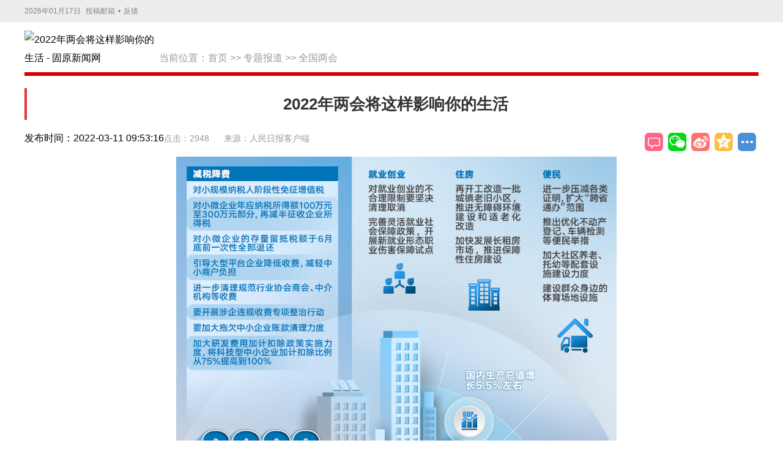

--- FILE ---
content_type: text/html; charset=utf-8
request_url: https://www.gyxww.net/view/6267.html
body_size: 6637
content:
<!DOCTYPE html>
<html lang="zh-CN">

<head>
    <meta charset="utf-8">
    <meta name="viewport" content="width=device-width, initial-scale=1.0, maximum-scale=5.0">
    <meta http-equiv="X-UA-Compatible" content="IE=edge,chrome=1">
    <title>2022年两会将这样影响你的生活 - 2022年两会将这样影响你的生活 - 固原新闻网</title>
    <!-- 基本元数据 -->
    <meta name="keywords" content="宁夏,固原,固原新闻,固原新闻网,固原市,宁夏固原市,固原旅游,固原文化,回族,中国回族,固原百科,固原新闻传媒中心,固原日报,固原电视台,原州区,西吉县,隆德县,彭阳县,泾源县,六盘山">
    <meta name="description" content="&lt;p style=&quot;text-align:center&quot;&gt;&lt;img title=&quot;1646927423696571.jpg?x-oss-process=style/w10&quot; src=&quot;http://source.wengegroup.com/mam/622a9194e4b01f0dce11db89.jpeg&quot; alt=&quot;微信图片_20220310234915.jpg?x-oss-process=style/w10&quot; width=&quot;720&quot; height=&quot;1280&quot; id=&quot;img-null&quot;/&gt;&lt;/p&gt;&lt;p&gt;&lt;br/&gt;&lt;/p&gt;...">
    <meta name="author" content="固原市新闻传媒中心">
    <meta name="Copyright" content="固原新闻网">
    <!-- 移动设备元数据 -->
    <meta name="apple-mobile-web-app-capable" content="yes">
    <meta name="apple-mobile-web-app-status-bar-style" content="black">
    <meta name="mobile-web-app-capable" content="yes">
    <meta name="format-detection" content="telephone=no">
    <!-- 网站信息元数据 -->
    <meta name="SiteName" content="固原新闻网">
    <meta name="SiteDomain" content="www.gyxww.net">
    <meta name="source" content="固原新闻网">
    <!-- 规范链接 -->
    <link rel="canonical" href="https://www.gyxww.net">
    <!-- Open Graph 标签 -->
    <meta property="og:locale" content="zh_CN">
    <meta property="og:type" content="article">
    <meta property="og:site_name" content="固原新闻网">
    <meta property="og:title" content="2022年两会将这样影响你的生活">
    <meta property="og:description" content="&lt;p style=&quot;text-align:center&quot;&gt;&lt;img title=&quot;1646927423696571.jpg?x-oss-process=style/w10&quot; src=&quot;http://source.wengegroup.com/mam/622a9194e4b01f0dce11db89.jpeg&quot; alt=&quot;微信图片_20220310234915.jpg?x-oss-process=style/w10&quot; width=&quot;720&quot; height=&quot;1280&quot; id=&quot;img-null&quot;/&gt;&lt;/p&gt;&lt;p&gt;&lt;br/&gt;&lt;/p&gt;...">
    <meta property="og:url" content="https://www.gyxww.net">
    <meta property="og:image" content="https://img.gyxww.net/admin/202410/2024101216151100000247.jpg">
    <meta property="article:published_time" content="2022-03-11CST09:53:1628800">
    <meta property="article:modified_time" content="1970-01-01CST08:00:0028800">
    <meta property="article:author" content="人民日报客户端">
    <meta property="article:section" content="">
    <!-- Twitter Card 标签 -->
    <meta name="twitter:card" content="summary_large_image">
    <meta name="twitter:title" content="2022年两会将这样影响你的生活">
    <meta name="twitter:description" content="&lt;p style=&quot;text-align:center&quot;&gt;&lt;img title=&quot;1646927423696571.jpg?x-oss-process=style/w10&quot; src=&quot;http://source.wengegroup.com/mam/622a9194e4b01f0dce11db89.jpeg&quot; alt=&quot;微信图片_20220310234915.jpg?x-oss-process=style/w10&quot; width=&quot;720&quot; height=&quot;1280&quot; id=&quot;img-null&quot;/&gt;&lt;/p&gt;&lt;p&gt;&lt;br/&gt;&lt;/p&gt;...">
    <meta name="twitter:image" content="https://img.gyxww.net/admin/202410/2024101216151100000247.jpg">
    <!-- CSS 文件 -->
    <link href="/static/cms/css/guozi/common.css?v=1.1.2" rel="stylesheet" type="text/css"/>
    <link href="/static/cms/css/guozi/share-style.css" rel="stylesheet" type="text/css"/>
    <link href="/static/cms/css/guozi/xiji2020.css" rel="stylesheet" type="text/css"/>
    <link href="/static/cms/css/guozi/view.css?v=1.0012" rel="stylesheet" type="text/css"/>
    <!-- 结构化数据 - 新闻文章 -->
    <script type="application/ld+json">
    {
      "@context": "https://schema.org",
      "@type": "NewsArticle",
      "headline": "2022年两会将这样影响你的生活",
      "image": ["https://img.gyxww.net/admin/202410/2024101216151100000247.jpg"],
      "datePublished": "2022-03-11CST09:53:1628800",
      "dateModified": "1970-01-01CST08:00:0028800",
      "author": {
        "@type": "Person",
        "name": "人民日报客户端"
      },
      "publisher": {
        "@type": "Organization",
        "name": "固原新闻网",
        "logo": {
          "@type": "ImageObject",
          "url": "/uploads/admin/202110/6162c19e51391.jpg"
        }
      },
      "description": "&lt;p style=&quot;text-align:center&quot;&gt;&lt;img title=&quot;1646927423696571.jpg?x-oss-process=style/w10&quot; src=&quot;http://source.wengegroup.com/mam/622a9194e4b01f0dce11db89.jpeg&quot; alt=&quot;微信图片_20220310234915.jpg?x-oss-process=style/w10&quot; width=&quot;720&quot; height=&quot;1280&quot; id=&quot;img-null&quot;/&gt;&lt;/p&gt;&lt;p&gt;&lt;br/&gt;&lt;/p&gt;...",
      "mainEntityOfPage": {
        "@type": "WebPage",
        "@id": "https://www.gyxww.net"
      }
    }
    </script>
    <!-- 结构化数据 - 面包屑导航 -->
    <script type="application/ld+json">
    {
      "@context": "https://schema.org",
      "@type": "BreadcrumbList",
      "itemListElement": [
        {
          "@type": "ListItem",
          "position": 1,
          "name": "首页",
          "item": "https://www.gyxww.net/"
        },
        {
          "@type": "ListItem",
          "position": 2,
          "name": "当前位置：<a href="https://www.gyxww.net/Index/index.html">首页</a>&nbsp;&gt;&gt;&nbsp;<a href="https://www.gyxww.net/lists/62.html">专题报道</a>&nbsp;&gt;&gt;&nbsp;<a href="https://www.gyxww.net/lists/75.html">全国两会</a>",
          "item": "https://www.gyxww.net/lists/75.html"
        },
        {
          "@type": "ListItem",
          "position": 3,
          "name": "2022年两会将这样影响你的生活",
          "item": "https://www.gyxww.net"
        }
      ]
    }
    </script>
    <!-- JavaScript 文件 -->
    <script src="https://res.wx.qq.com/open/js/jweixin-1.6.0.js"></script>
    <script src="/assets/element/vue.js"></script>
    <script src="/assets/js/axios.min.js"></script>
    <script src="/static/cms/js/jquery.min.js" type="text/javascript"></script>
    <script src="/static/cms/js/jquery.SuperSlide.2.1.3.js" type="text/javascript"></script>
    <script>
        const base_url = '';
        const class_id = '75';
        const jumpUrl = ''
        if(jumpUrl){
            window.location.href=jumpUrl;
        }
    </script>
</head>
<body>
<div>
    <div>
        <div id="top">
            <div class="head1">
                <div class="w w1200" style="position:relative;">
                    <span></span>
                    <a href="/" target="_blank" rel="noopener">投稿邮箱</a>•<a href="" target="_blank" rel="noopener">反馈</a><a
                        href="/" style="position:absolute; top:0px; right:0px;"></a>
                </div>
            </div>
        </div>

        <!--内容-->
        <main id="main">
            <div class="w">
                <div class="banner clearfix mt10">
                    <div class="ohead clearfix">
                        <div class="logo fl icon"><a href="/" title="返回首页"><img alt="2022年两会将这样影响你的生活 - 固原新闻网" src="/uploads/admin/202110/6162c19e51391.jpg"></a></div>
                        <div class="location fl" role="navigation" aria-label="面包屑导航">当前位置：<a href="https://www.gyxww.net/Index/index.html">首页</a>&nbsp;&gt;&gt;&nbsp;<a href="https://www.gyxww.net/lists/62.html">专题报道</a>&nbsp;&gt;&gt;&nbsp;<a href="https://www.gyxww.net/lists/75.html">全国两会</a></div>
                        <div class="col-sm-seach">
                            <ul style="float: left; width: 100%;">
                                <li>
                                    <form action="/search/index.html" id="searchform" method="POST" role="search">
                                        <label for="search-input" class="sr-only">搜索</label>
                                        <input id="search-input" class="form-control" name="keyword" 
                                            onblur="if(this.value=='') this.value='请输入关键词';"
                                            onfocus="if(this.value=='请输入关键词') this.value='';"
                                            type="text" value="请输入关键词"> 
                                        <button type="submit" onclick="document.getElementById('searchform').submit();">搜索</button>
                                    </form>
                                </li>
                            </ul>
                        </div>
                    </div>
                    <div class="xx mt10"></div>
                    <article class="wrap clearfix">
                        <header>
                            <h1 class="cont-h">2022年两会将这样影响你的生活</h1>
                            <div class="cont-a">
                                <div>
                                    <span class="cont-a-views">点击：{{view}}</span>
                                    <time class="time fl" datetime="2022-03-11CST09:53:1628800">发布时间：2022-03-11 09:53:16</time>
                                    <span class="cont-a-src">来源：人民日报客户端</span>
                                </div>

                                <div class="share fr" id="share-in">
                                    <div class="bdsharebuttonbox bdshare-button-style0-32"
                                        data-bd-bind="1589506197335" style=" position:absolute; right:0;top: 0px;"><a
                                            href="#SOHUCS" id="pl"></a> <a class="bds_weixin" data-cmd="weixin" href="#"
                                                                        title="分享到微信"></a> <a class="bds_tsina"
                                                                                                    data-cmd="tsina"
                                                                                                    href="#"
                                                                                                    title="分享到新浪微博"></a>
                                        <a class="bds_qzone" data-cmd="qzone" href="#" title="分享到QQ空间"></a>
                                        <a class="bds_more" data-cmd="more" href="#"></a>
                                    </div>
                                </div>
                            </div>
                        </header>

                        <div class="list fl mt20" id="art_content">
                            <div class="content">
                                <div class="cont-b clearfix"><p style="text-align:center"><img title="1646927423696571.jpg?x-oss-process=style/w10" src="http://source.wengegroup.com/mam/622a9194e4b01f0dce11db89.jpeg" alt="微信图片_20220310234915.jpg?x-oss-process=style/w10" width="720" height="1280" id="img-null"/></p><p><br/></p></div>
                            </div>
                            <!--分页-->
                            <footer class="cont-c mt30">
                                <p>编辑：惠琳玉 责 编：李 慧 审 核：王建保</p>
                            </footer>
                            <section>
                                <h2 class="h mt20"><i></i>相关新闻</h2>
                                <div class="b">
                                    <div>
                                        <ul>
                                                                                        <li><a href="/content/20220312/6294.html" target="_blank" title="向着充满希望的春天进发——宁夏代表团参加十三届全国人大五次会议闭幕会侧记">
                                                <div class="abstract clearfix">
                                                    
                                                    <h1>向着充满希望的春天进发——宁夏代表团参加十三届全国人大五次会议闭幕会侧记</h1>
                                                    <div class="time fr">[2022-03-12]</div>
                                                </div>
                                            </a></li>
                                                                                        <li><a href="/content/20220312/6291.html" target="_blank" title="逐梦新征程 奋斗创未来">
                                                <div class="abstract clearfix">
                                                    
                                                    <h1>逐梦新征程 奋斗创未来</h1>
                                                    <div class="time fr">[2022-03-12]</div>
                                                </div>
                                            </a></li>
                                                                                        <li><a href="/content/20220312/6286.html" target="_blank" title="为教师做好“加减法”，今年两会，老师们关心的话题都在这里啦丨两会盘点">
                                                <div class="abstract clearfix">
                                                    
                                                    <h1>为教师做好“加减法”，今年两会，老师们关心的话题都在这里啦丨两会盘点</h1>
                                                    <div class="time fr">[2022-03-12]</div>
                                                </div>
                                            </a></li>
                                                                                        <li><a href="/content/20220312/6282.html" target="_blank" title="两会上，大学校长们有哪些建议？">
                                                <div class="abstract clearfix">
                                                    
                                                    <h1>两会上，大学校长们有哪些建议？</h1>
                                                    <div class="time fr">[2022-03-12]</div>
                                                </div>
                                            </a></li>
                                                                                        <li><a href="/content/20220311/6279.html" target="_blank" title="人民日报丨陈润儿代表：实施“四大提升行动” 绘就美丽乡村画卷">
                                                <div class="abstract clearfix">
                                                    
                                                    <h1>人民日报丨陈润儿代表：实施“四大提升行动” 绘就美丽乡村画卷</h1>
                                                    <div class="time fr">[2022-03-11]</div>
                                                </div>
                                            </a></li>
                                                                                        <li><a href="/content/20220311/6278.html" target="_blank" title="政府工作报告共补充修改92处，主要集中在这三方面">
                                                <div class="abstract clearfix">
                                                    
                                                    <h1>政府工作报告共补充修改92处，主要集中在这三方面</h1>
                                                    <div class="time fr">[2022-03-11]</div>
                                                </div>
                                            </a></li>
                                                                                        <li><a href="/content/20220311/6274.html" target="_blank" title="两会日历 • 今日议程｜3月11日：十三届全国人大五次会议闭幕">
                                                <div class="abstract clearfix">
                                                    
                                                    <h1>两会日历 • 今日议程｜3月11日：十三届全国人大五次会议闭幕</h1>
                                                    <div class="time fr">[2022-03-11]</div>
                                                </div>
                                            </a></li>
                                                                                        <li><a href="/content/20220311/6272.html" target="_blank" title="宁夏代表团举行全体会议 审议有关决议草案 陈润儿讲话　咸辉参加">
                                                <div class="abstract clearfix">
                                                    
                                                    <h1>宁夏代表团举行全体会议 审议有关决议草案 陈润儿讲话　咸辉参加</h1>
                                                    <div class="time fr">[2022-03-11]</div>
                                                </div>
                                            </a></li>
                                                                                        <li><a href="/content/20220311/6271.html" target="_blank" title="陈润儿咸辉看望全国两会宁夏代表团新闻工作者">
                                                <div class="abstract clearfix">
                                                    
                                                    <h1>陈润儿咸辉看望全国两会宁夏代表团新闻工作者</h1>
                                                    <div class="time fr">[2022-03-11]</div>
                                                </div>
                                            </a></li>
                                                                                        <li><a href="/content/20220311/6267.html" target="_blank" title="2022年两会将这样影响你的生活">
                                                <div class="abstract clearfix">
                                                    
                                                    <h1>2022年两会将这样影响你的生活</h1>
                                                    <div class="time fr">[2022-03-11]</div>
                                                </div>
                                            </a></li>
                                                                                    </ul>
                                    </div>
                                </div>
                            </section>
                        </div>
                    </article>
                </div>
            </div>
        </main>
        <div class="wap-gotop" id="gotop"><img src="/static/cms/images/wap-gotop.png" alt="返回顶部"></div>
        <!--尾部-->
        <div class="partner-con cf on">
    <p>
                <a href="http://www.people.com.cn/" target="_blank">人民网</a>|         <a href="http://www.xinhuanet.com/" target="_blank">新华网</a>|         <a href="http://www.gmw.cn/" target="_blank">光明网</a>|         <a href="http://www.nxjjjc.gov.cn/" target="_blank">宁夏纪委监察厅网站</a>|         <a href="http://www.nxdjw.gov.cn/" target="_blank">宁夏党建网</a>|         <a href="http://www.nxpta.gov.cn/" target="_blank">宁夏人事考试中心</a>|         <a href="http://www.gyxww.net" target="_blank">固原新闻网</a>|         <a href="http://www.nxgy.gov.cn/" target="_blank">固原政府网</a>|         <a href="https://www.nxnews.net/" target="_blank">宁夏新闻网</a>|     </p>

</div>

<div class="footer">
    <div class="footer-inner cf">
        <div class="link">
            <div class="about">
                <!-- IPv6-test.com button BEGIN -->
                <a href="https://ipw.cn/ipv6webcheck/?site=www.gyxww.net/" title="本站支持IPv6访问" target='_blank'><img style='display:inline-block;vertical-align:middle' alt="本站支持IPv6访问" src="https://static.ipw.cn/icon/ipv6-s1.svg"></a>
                <!-- IPv6-test.com button END -->
                <a href="/about/about.html" target="_blank">关于我们</a>|<a href="/about/ads.html" target="_blank">广告联系</a>|
                <a href="/about/job.html" target="_blank">申请链接</a>|<a href="/about/lx.html" target="_blank">联系我们</a>|<a href="/about/sm.html" target="_blank">免责声明</a>
            </div>
        </div>
        <div class="info">
            <p style="text-align:center;"><font size="3">备案编号：<a href="http://beian.miit.gov.cn/" style="">宁ICP备2022000389号</a>&nbsp;|&nbsp;<img src="https://run.gyxww.net/uploads/admin/202111/61985047e69b1.png" alt=""/><a href="http://www.beian.gov.cn/portal/registerSystemInfo?recordcode=64040202000063" style="">宁公网安备 64040202000063号</a>&nbsp;|&nbsp;互联网新闻信息服务许可证&nbsp;64120210002</font></p><p style="text-align:center;"><font size="3">地址：固原市原州区上海路与古雁街交叉路口往北约130米&nbsp;</font></p><p style="text-align:center;"><font size="3">固原市新闻传媒中心版权所有，未经书面授权禁止使用&nbsp; 法律顾问：姜修欣</font></p><p style="text-align:center;"><font size="3">COPYRIGHT © BY WWW.GYXWW.NET ALL RIGHTS RESERVED</font></p>        </div>

        <div class="trust-center">
            <div class="img_box">
                <div class="ico">
                    <a target="_blank" href="https://si.trustutn.org/info?sn=174200923040123205360&amp;certType=1">
                        <img src="https://www.gyxww.net/static/cms/images/sd.jpg"
                            alt=""></a>
                </div>
                <div class="ico">
                    <a id="_xinchacharenzheng_cert_vip_ssl" style="text-decoration:none;" target="_blank" href="https://xyt.xcc.cn/getpcInfo?sn=1437327018159308800&language=CN&certType=8&url=www.gyxww.net">
                        <img src="https://www.gyxww.net/static/cms/images/jmb.jpg" style="width: 32px; height: 32px;">
                    </a>
                </div>
                <div class="ico">
                    <a target="_blank" href="https://xyt.xinchacha.com/pcinfo?sn=468189941097172992&amp;certType=6"><img src="https://www.gyxww.net/static/cms/images/xcc.jpg" alt=""></a>
                </div>
                <div class="icon">
                    <a target="_blank" href="https://www.nxnews.net/zt/2020/nxhlwpypt/qmpy/202006/t20200610_6743987.html"><img src="https://www.gyxww.net/static/cms/images/20180608fdbg24.png" alt=""></a>
                </div>
                <div class="ico">
                   <img src="https://www.gyxww.net/static/cms/images/blxxjb.png" alt="">
                </div>
            </div>
        </div>
    </div>
</div>
    </div>
</div>
<script src="/static/cms/js/index2017.js" type="text/javascript"></script>
<script>
    BackTop = function (btnId) {
        var btn = document.getElementById(btnId);
        var d = document.documentElement;
        window.onscroll = set;
        btn.onclick = function () {
            btn.style.display = "none";
            window.onscroll = null;
            this.timer = setInterval(function () {
                d.scrollTop -= Math.ceil(d.scrollTop * 0.1);
                if (d.scrollTop == 0) clearInterval(btn.timer, window.onscroll = set);
            }, 10);
        };

        function set() {
            btn.style.display = d.scrollTop ? 'block' : "none";
        };
    };
    BackTop('gotop');
    window._bd_share_config = {
        "common": {
            "bdSnsKey": {},
            "bdText": "2022年两会将这样影响你的生活",
            "bdMini": "2",
            "bdMiniList": false,
            "bdPic": "",
            "bdStyle": "0",
            "bdSize": "32"
        },
        "share": {}
    };
    with (document) 0[(getElementsByTagName('head')[0] || body).appendChild(createElement('script')).src = '/static/api/js/share.js?cdnversion=' + ~(-new Date() / 36e5)];
    jQuery("#rdhdBox").slide({
        titCell: ".hd ul",
        mainCell: ".bd ul",
        autoPage: true,
        effect: "leftLoop",
        autoPlay: true,
        interTime: 4000,
        vis: 1
    });

    function CurentTime() {
        var now = new Date();
        var year = now.getFullYear();       //年
        var month = now.getMonth() + 1;     //月
        var day = now.getDate();            //日
        var clock = year + "年";
        if (month < 10)
            clock += "0";
        clock += month + "月";
        if (day < 10)
            clock += "0";
        clock += day + "日";
        $("#top span").html(clock)
        return (clock);
    }

    CurentTime();
    $.ajax({
        url: 'https://dati.nxguozi.com/jssdk/jssdk.php', // 服务器端提供的获取微信配置信息的接口地址
        data: { url: window.location.href,appId: 'wx907b7a47cf1b', 'appSecret': '068f0a05282b98223'},
        type: 'GET',
        success: function(res) {
            
            if (res.code == 0) {
                wx.config({
                    debug: false, // 开启调试模式,调用的所有 api 的返回值会在客户端 alert 出来，若要查看传入的参数，可以在 pc 端打开，参数信息会通过 log 打出，仅在 pc 端时才会打印。
                    appId: res.appId, // 必填，公众号的唯一标识
                    timestamp: res.timestamp, // 必填，生成签名的时间戳
                    nonceStr: res.nonceStr, // 必填，生成签名的随机串
                    signature: res.signature,// 必填，签名
                    jsApiList: ['updateAppMessageShareData', 'updateTimelineShareData'] // 必填，需要使用的 JS 接口列表
                });
                wx.ready(function() {
                    // 在这里设置分享内容
                    wx.updateAppMessageShareData({
                        title: '2022年两会将这样影响你的生活',
                        desc: '&lt;p style=&quot;text-align:center&quot;&gt;&lt;img title=&quot;1646927423696571.jpg?x-oss-process=style/w10&quot; src=&quot;http://source.wengegroup.com/mam/622a9194e4b01f0dce11db89.jpeg&quot; alt=&quot;微信图片_20220310234915.jpg?x-oss-process=style/w10&quot; width=&quot;720&quot; height=&quot;1280&quot; id=&quot;img-null&quot;/&gt;&lt;/p&gt;&lt;p&gt;&lt;br/&gt;&lt;/p&gt;...',
                        link: window.location.href,
                        imgUrl: '' ? '' :'https://img.gyxww.net/admin/202410/2024101216151100000247.jpg',
                        success: function() {
                            console.log('设置分享信息成功');
                        }
                    });
                    wx.updateTimelineShareData({
                        title: '2022年两会将这样影响你的生活',
                        desc: '&lt;p style=&quot;text-align:center&quot;&gt;&lt;img title=&quot;1646927423696571.jpg?x-oss-process=style/w10&quot; src=&quot;http://source.wengegroup.com/mam/622a9194e4b01f0dce11db89.jpeg&quot; alt=&quot;微信图片_20220310234915.jpg?x-oss-process=style/w10&quot; width=&quot;720&quot; height=&quot;1280&quot; id=&quot;img-null&quot;/&gt;&lt;/p&gt;&lt;p&gt;&lt;br/&gt;&lt;/p&gt;...',
                        link: window.location.href,
                        imgUrl: '' ? '' :'https://img.gyxww.net/admin/202410/2024101216151100000247.jpg',
                        success: function() {
                            console.log('设置朋友圈分享信息成功');
                        }
                    });
                });
                wx.error(function(res) {
                    console.log(res);
                });
            }
        }
    });
    new Vue({
        el: '#main',
        data() {
            return {
                view: 0,
                jumpUrl: ''
            }
        },
        mounted() {
            axios.post('/hits/index', {content_id: `6267`}).then(res => {
                this.jumpUrl = jumpUrl;
                this.view = res.data.data;
            })
        },
    })
</script>
</body>
</html>

--- FILE ---
content_type: application/javascript
request_url: https://www.gyxww.net/static/cms/js/index2017.js
body_size: 1795
content:
$(function(){
	$("#xmnn_wx1").hover(function(){$(".cooper .xmnn_ewm1").show()},function(){$(".cooper .xmnn_ewm1").hide()})
	$("#xmnn_wx2").hover(function(){$(".cooper .xmnn_ewm2").show()},function(){$(".cooper .xmnn_ewm2").hide()})
	jQuery("#nav").slide({ 
		type:"menu",// 效果类型，针对菜单/导航而引入的参数（默认slide）
		titCell:".nLi", //鼠标触发对象
		targetCell:".sub", //titCell里面包含的要显示/消失的对象
		effect:"slideDown", //targetCell下拉效果
		delayTime:300 , //效果时间
		triggerTime:0, //鼠标延迟触发时间（默认150）
		returnDefault:true //鼠标移走后返回默认状态，例如默认频道是“预告片”，鼠标移走后会返回“预告片”（默认false）
	});
	jQuery("#xhead .head5 .kx").slide({mainCell:".bd ul",autoPlay:true,effect:"leftMarquee",vis:2,interTime:50});
	jQuery("#slideBox").slide({titCell:".hd ul",mainCell:".bd ul",autoPage:true,effect:"fold",autoPlay:true,interTime:3000,vis:1});
	jQuery("#rdhdBox").slide({titCell:".hd ul",mainCell:".bd ul",autoPage:true,effect:"leftLoop",autoPlay:true,interTime:4000,vis:1});

	$("#gotop_btn,#search-btn").click(function(e) {
		$("body, html").animate({scrollTop:0},1000);
		return false;
	});
    $("#page a").click(function(e) {
		$("body, html").animate({scrollTop:0},0);
		return false;
	});
	$("#goTop .qr-code").hover(function(){$("#goTop .qr-code-container").show()},function(){$("#goTop .qr-code-container").hide()})
	
	$('.acon').each(function(){
		s=$(this).find('.tag').text();
		if(s!=''){ $(this).find('.tag').show()}else{$(this).find('.tag').hide()}
	})
	$.fn.tap = function(fn){
		var collection = this,
		isTouch = "ontouchend" in document.createElement("div"),
		tstart = isTouch ? "touchstart" : "mousedown",
		tmove = isTouch ? "touchmove" : "mousemove",
		tend = isTouch ? "touchend" : "mouseup",
		tcancel = isTouch ? "touchcancel" : "mouseout";
		collection.each(function(){
			var i = {};
			i.target = this;
			$(i.target).on(tstart,function(e){
				var p = "touches" in e ? e.touches[0] : (isTouch ? window.event.touches[0] : window.event);
				i.startX = p.clientX;
				i.startY = p.clientY;
				i.endX = p.clientX;
				i.endY = p.clientY;
				i.startTime = + new Date;
			});
			$(i.target).on(tmove,function(e){
				var p = "touches" in e ? e.touches[0] : (isTouch ? window.event.touches[0] : window.event);
				i.endX = p.clientX;
				i.endY = p.clientY;
			});
			$(i.target).on(tend,function(e){
				if((+ new Date)-i.startTime<300){
					if(Math.abs(i.endX-i.startX)+Math.abs(i.endY-i.startY)<20){
						var e = e || window.event;
						e.preventDefault();
						fn.call(i.target);
					}
				}
				i.startTime = undefined;
				i.startX = undefined;
				i.startY = undefined;
				i.endX = undefined;
				i.endY = undefined;
			});
		});
		return collection;
	}
	function is_Location(){ 
		$('#m-menu').tap(function () {
			$('#circle').addClass("chennel");
			$('#wap-head .nav_hot').hide();
			$("#wap-search").removeClass("on");
			$(".wap_bg").removeClass("cur");
			$('.collect').removeClass("let");
		})
		$('#nav-off').tap(function () {
			$('#circle').removeClass("chennel");
			$('#wap-head .nav_hot').show();
		})
		$("#quju1").tap(function(){
			if(!$(this).hasClass('quju-more')){
				$(this).addClass("quju-more").siblings(".sub").removeClass("quju-more");
				$("#wap-head .quju1").addClass("show");
				$("#wap-head .quju2,#wap-head .quju3").removeClass("show");
				$("#wap-search").removeClass("on");	
				$(".wap_bg").removeClass("cur");
				$('.collect').removeClass("let");
			}else{
				$(this).removeClass("quju-more");
				$("#wap-head .quju1").removeClass("show");		
			}	
		})
		$("#quju2").tap(function(){
			if(!$(this).hasClass('quju-more')){
				$(this).addClass("quju-more").siblings(".sub").removeClass("quju-more");
				$("#wap-head .quju2").addClass("show");
				$("#wap-head .quju1,#wap-head .quju3").removeClass("show");
				$("#wap-search").removeClass("on");	
				$(".wap_bg").removeClass("cur");
			}else{
				$(this).removeClass("quju-more");
				$("#wap-head .quju2").removeClass("show");		
			}	
		})
		$("#quju3").tap(function(){
			if(!$(this).hasClass('quju-more')){
				$(this).addClass("quju-more").siblings(".sub").removeClass("quju-more");
				$("#wap-head .quju3").addClass("show");
				$("#wap-head .quju1,#wap-head .quju2").removeClass("show");
				$("#wap-search").removeClass("on");	
				$(".wap_bg").removeClass("cur");
			}else{
				$(this).removeClass("quju-more");
				$("#wap-head .quju3").removeClass("show");		
			}	
		})
		$(".wap-search").tap(function(){
			if(!$("#wap-search").hasClass('on')){
				$("#wap-search").addClass("on");
				$(".wap_bg").addClass("cur");
				$('#circle').removeClass("chennel");
				$('#wap-head .nav_hot').show();	
				$("#wap-head .sub").removeClass("quju-more");
				$("#wap-head .quju").removeClass("show");	
			}else{
				$("#wap-search").removeClass("on");
				$(".wap_bg").removeClass("cur");		
			}	
		})
		$('.wap_bg,#circle').bind("touchmove",function(e){  
                e.preventDefault();  
        });
		$(".wap_bg").tap(function(){
				$("#wap-search").removeClass("on");
				$(".wap_bg").removeClass("cur");
		})
	}		   
	is_Location()
	
	$(".box2 .h a").hover(function(){
		var index = $('.box2 .h a').index(this);
        $('.box2 .b ').eq(index).addClass('cur').siblings('.b').removeClass('cur');
        $(this).addClass('on').siblings('a').removeClass('on');	
	})
	$(".box15 .h a").hover(function(){
		var index = $('.box15 .h a').index(this);
        $('.box15 .b ').eq(index).addClass('cur').siblings('.b').removeClass('cur');
        $(this).addClass('on').siblings('a').removeClass('on');	
	})
	$(".box16 .h a").hover(function(){
		var index = $('.box16 .h a').index(this);
        $('.box16 .b ').eq(index).addClass('cur').siblings('.b').removeClass('cur');
        $(this).addClass('on').siblings('a').removeClass('on');	
	})
	$(".pics-xmnn li a").hover(function(){
		$(this).find(".ht").stop(false,true).animate({top:"0"})
		$(this).find(".bg").stop(false,true).animate({bottom:"0"})	
	},function(){
		$(this).find(".ht").stop(false,true).animate({top:"-100%"})	
		$(this).find(".bg").stop(false,true).animate({bottom:"-100%"})	
	})
	
	var contHeight=$(".content .cont-b").height();
	if(contHeight<1000){
		$("#qw").hide();	
	}
	$("#qw").tap(function(){
		$(".content .cont-b").addClass("out")
		$(this).fadeOut();
	})
	$("#fontSet .small").click(function(){
		$(this).addClass("opt").siblings().removeClass("opt");
		$(".content .cont-b").addClass("font-small").removeClass("font-middle").removeClass("font-big");
	})
	$("#fontSet .middle").click(function(){
		$(this).addClass("opt").siblings().removeClass("opt");
		$(".content .cont-b").addClass("font-middle").removeClass("font-small").removeClass("font-big");
	})
	$("#fontSet .big").click(function(){
		$(this).addClass("opt").siblings().removeClass("opt");
		$(".content .cont-b").addClass("font-big").removeClass("font-small").removeClass("font-middle");
	})
	$('.list li').each(function(){
		s=$(this).find('img').attr('src')
		if(s!=''){ $(this).find('img').show()}else{$(this).find('img').hide()}
	})
	$('#feedAv div').remove();
})